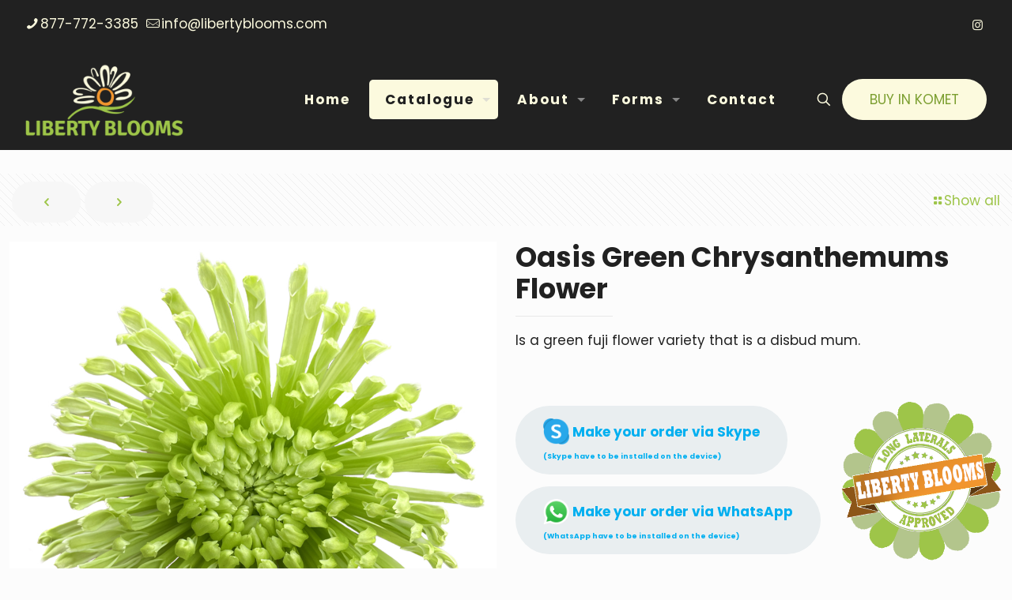

--- FILE ---
content_type: text/css
request_url: https://libertyblooms.com/wp-content/uploads/betheme/css/post-2091.css?ver=1769097544
body_size: 223
content:
.mcb-section-ryvlnb6ph .mfn-shape-divider-top svg{--mfn-shape-divider:#000000;}.mcb-section-ryvlnb6ph{background-color:#212121;padding-top:75px;padding-bottom:85px;}.mcb-section .mcb-wrap .mcb-item-yunthyo9 .mcb-column-inner-yunthyo9{text-align:center;}.mcb-section .mcb-wrap .mcb-item-yunthyo9 .image_frame{width:310px;}.mcb-section .mcb-wrap .mcb-item-7s29tezhg .mfn-divider-inner{--mfn-divider-gap-top:15px;--mfn-divider-gap-bottom:15px;}.mcb-section .mcb-wrap .mcb-item-05g5opphk .column_attr{text-align:center;color:#fcfade;}.mcb-section .mcb-wrap .mcb-item-05g5opphk .column_attr a{color:#fcfade;}.mcb-section .mcb-wrap .mcb-item-05g5opphk .column_attr a:hover{color:#9ec549;}.mcb-section .mcb-wrap .mcb-item-014vsjg3mdq .mfn-divider-inner{--mfn-divider-gap-top:22px;--mfn-divider-gap-bottom:22px;}.mcb-section .mcb-wrap .mcb-item-78cknfi5j .column_attr{color:#fcfade;}.mcb-section .mcb-wrap .mcb-item-78cknfi5j .column_attr a{color:#fcfade;}.mcb-section .mcb-wrap .mcb-item-78cknfi5j .column_attr a:hover{color:#9ec549;}.mcb-section .mcb-wrap .mcb-item-xw309pebo .mfn-divider-inner{--mfn-divider-gap-top:20px;--mfn-divider-gap-bottom:20px;}.mcb-section .mcb-wrap .mcb-item-7kjz2w74f .column_attr{color:#fcfade;}.mcb-section .mcb-wrap .mcb-item-7kjz2w74f .column_attr a{color:#fcfade;}.mcb-section .mcb-wrap .mcb-item-7kjz2w74f .column_attr a:hover{color:#9ec549;}.mcb-section .mcb-wrap .mcb-item-cugfanblg .mfn-divider-inner{--mfn-divider-gap-top:20px;--mfn-divider-gap-bottom:20px;}.mcb-section .mcb-wrap .mcb-item-ur6jxgvw .column_attr{color:#fcfade;}.mcb-section .mcb-wrap .mcb-item-ur6jxgvw .column_attr a{color:#fcfade;}.mcb-section .mcb-wrap .mcb-item-ur6jxgvw .column_attr a:hover{color:#9ec549;}.mcb-section .mcb-wrap .mcb-item-r4sx0r2 .mfn-divider-inner{--mfn-divider-gap-top:20px;--mfn-divider-gap-bottom:20px;}@media(max-width: 959px){}@media(max-width: 767px){}